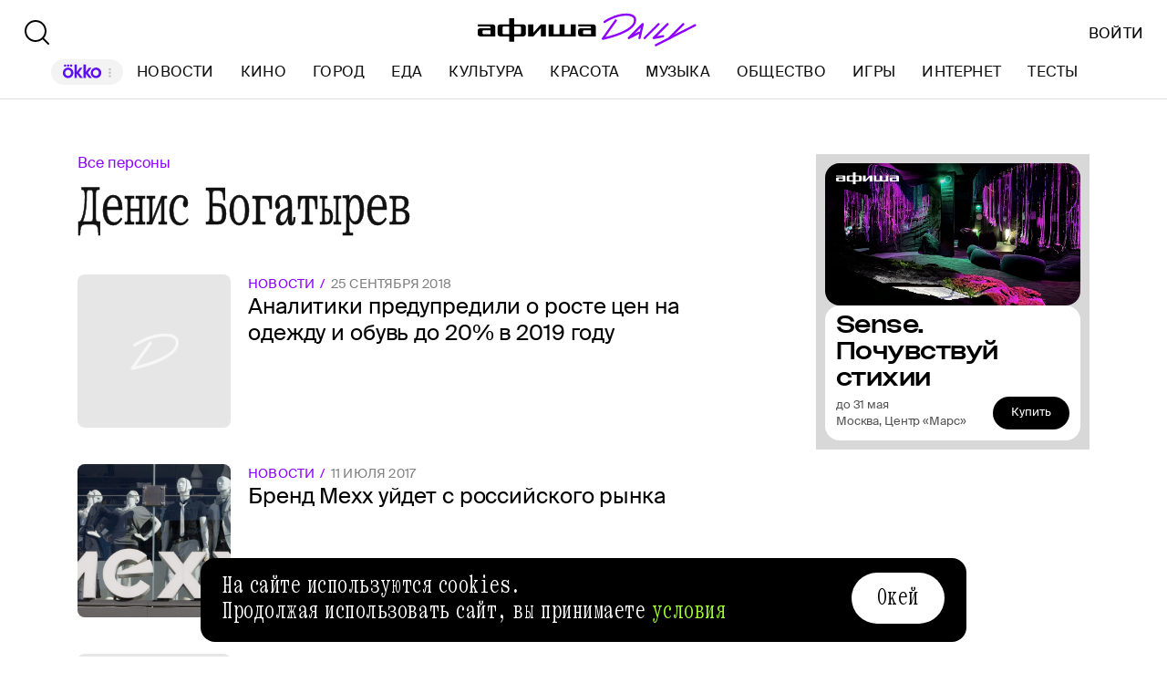

--- FILE ---
content_type: text/html; charset=utf-8
request_url: https://daily.afisha.ru/person/denis-bogatyrev/
body_size: 9252
content:
<!DOCTYPE html><html lang="ru"><head><meta charSet="utf-8"/><title>Денис Богатырев — свежие новости, последние интервью, статьи и фотографии | Афиша Daily</title><meta name="robots" content="index,follow"/><meta name="description" content="Денис Богатырев — свежие новости, последние интервью, статьи и фотографии. Узнавайте о последних событиях личной жизни, карьеры и биографии из материалов Афиши Daily."/><meta name="twitter:card" content="summary_large_image"/><meta name="twitter:site" content="@afisha"/><meta property="fb:app_id" content="159539094240"/><meta property="og:title" content="Денис Богатырев сегодня — последние новости и статьи"/><meta property="og:description" content="Денис Богатырев — свежие новости, последние интервью, статьи и фотографии. Узнавайте о последних событиях личной жизни, карьеры и биографии из материалов Афиши Daily."/><meta property="og:url" content="https://daily.afisha.ru/person/denis-bogatyrev/"/><meta property="og:type" content="article"/><meta property="og:image" content="https://daily.afisha.ru/next/static/share-img.png"/><meta property="og:image:secure_url" content="https://daily.afisha.ru/next/static/share-img.png"/><meta property="og:image:width" content="1200"/><meta property="og:image:height" content="628"/><meta property="og:locale" content="ru_RU"/><meta property="og:site_name" content="Афиша"/><link rel="canonical" href="https://daily.afisha.ru/person/denis-bogatyrev/"/><meta property="vk:image" content="https://daily.afisha.ru/next/static/share-img.png"/><meta name="keywords" content="Денис Богатырев, тег, новости, статьи, материалы"/><meta name="viewport" content="width=device-width, initial-scale=1.0, maximum-scale=1.0, user-scalable=0"/><meta name="format-detection" content="telephone=no"/><meta name="apple-mobile-web-app-status-bar-style" content="black"/><meta name="referrer" content="no-referrer-when-downgrade"/><meta name="msapplication-TileColor" content="#2b5797"/><meta name="msapplication-config" content="/next/favicon/browserconfig.xml"/><meta name="robots" content="max-image-preview:large"/><meta name="next-head-count" content="27"/><link rel="preload" href="/next/fonts/kommuna/Kommuna.woff2" as="font" type="font/woff2" crossorigin=""/><link rel="preload" href="/next/fonts/suisse/SuisseIntl-Regular.woff2" as="font" type="font/woff2" crossorigin=""/><link rel="preload" as="script" href="//ssp.rambler.ru/capirs_async.js"/><script>
                    window.__CAPIRS_API_RESOLVER = new Promise((resolve, reject) => {
                        let timeoutID;

                        const script = document.createElement("script");

                        script.src = "//ssp.rambler.ru/capirs_async.js";
                        script.async = true;
                        script.fetchPriority = "high";

                        script.onload = () => {
                            clearTimeout(timeoutID);

                            resolve(window.Adf);
                        };
                        script.onerror = (error) => {
                            clearTimeout(timeoutID);

                            reject({ reason: "NETWORK", error });
                        };

                        document.head.appendChild(script);

                        timeoutID = setTimeout(() => {
                            reject({ reason: "TIMEOUT", error: null });
                        }, 5000);
                    });
                </script><link rel="preload" as="script" href="https://id.sber.ru/sdk/web/sberid-sdk.production.js"/><script>
                    window.__SBERID_SDK_RESOLVER = new Promise((resolve, reject) => {
                        let timeoutID;

                        const script = document.createElement("script");

                        script.src = "https://id.sber.ru/sdk/web/sberid-sdk.production.js";
                        script.async = true;
                        script.fetchPriority = "high";

                        script.onload = () => {
                            clearTimeout(timeoutID);
                            resolve(window.SberidSDK);
                        };
                        script.onerror = (error) => {
                            clearTimeout(timeoutID);

                            reject({ reason: "NETWORK OR CERTIFICATE ACCEPT ERROR", error });
                        };

                        document.head.appendChild(script);

                        timeoutID = setTimeout(() => {
                            reject({ reason: "LOADING SBERIDSDK TIMEOUTED", error: null });
                        }, 5000);
                    });
                </script><link rel="preconnect" href="//*.rambler.ru"/><link rel="preconnect" href="//dsp-rambler.ru"/><link rel="preconnect" href="//*.adfox.ru"/><link rel="preconnect" href="//*.afisha.ru"/><link rel="preconnect" href="//*.mindbox.ru"/><link href="/next/favicon/ios_57.png" rel="apple-touch-icon" sizes="57x57" type="image/png"/><link href="/next/favicon/ios_72.png" rel="apple-touch-icon" sizes="72x72" type="image/png"/><link href="/next/favicon/ios_114.png" rel="apple-touch-icon" sizes="114x114" type="image/png"/><link href="/next/favicon/ios_120.png" rel="apple-touch-icon" sizes="120x120" type="image/png"/><link href="/next/favicon/ios_144.png" rel="apple-touch-icon" sizes="144x144" type="image/png"/><link href="/next/favicon/ios_152.png" rel="apple-touch-icon" sizes="152x152" type="image/png"/><link href="/next/favicon/apple-touch-icon.png" rel="apple-touch-icon" sizes="152x152"/><link href="/next/favicon/favicon-32x32.png" rel="icon" sizes="32x32" type="image/png"/><link href="/next/favicon/favicon-26x26.png" rel="icon" sizes="26x26" type="image/png"/><link href="/next/favicon/favicon-16x16.png" rel="icon" sizes="16x16" type="image/png"/><link href="/next/favicon/favicon.ico" rel="shortcut icon" type="image/vnd.microsoft.icon"/><link href="/next/favicon/site.webmanifest" rel="manifest"/><link href="/export/rss/google_newsstand/" rel="alternate" type="application/rss+xml" title="Афиша Daily - RSS"/><link href="/next/manifest.json" rel="manifest" type="application/rss+xml" title="Афиша Daily - RSS"/><link rel="preload" href="/_next/static/css/0bc0cde260d08b97.css" as="style"/><link rel="stylesheet" href="/_next/static/css/0bc0cde260d08b97.css" data-n-g=""/><link rel="preload" href="/_next/static/css/2daf77c38044da50.css" as="style"/><link rel="stylesheet" href="/_next/static/css/2daf77c38044da50.css" data-n-g=""/><link rel="preload" href="/_next/static/css/80cda37bb570b407.css" as="style"/><link rel="stylesheet" href="/_next/static/css/80cda37bb570b407.css" data-n-p=""/><link rel="preload" href="/_next/static/css/1c43a8c19712e7a1.css" as="style"/><link rel="stylesheet" href="/_next/static/css/1c43a8c19712e7a1.css" data-n-p=""/><link rel="preload" href="/_next/static/css/440dadce8cde8d7d.css" as="style"/><link rel="stylesheet" href="/_next/static/css/440dadce8cde8d7d.css" data-n-p=""/><noscript data-n-css=""></noscript><script defer="" nomodule="" src="/_next/static/chunks/polyfills-42372ed130431b0a.js"></script><script src="/_next/static/chunks/webpack-1fd30ab24c131797.js" defer=""></script><script src="/_next/static/chunks/vendor-e1a9950fab95f6aa.js" defer=""></script><script src="/_next/static/chunks/main-bce3672f67641492.js" defer=""></script><script src="/_next/static/chunks/pages/_app-0f81af4e6375cfed.js" defer=""></script><script src="/_next/static/chunks/commons-src_utils_domain_ts-e6a53c6778d50fdf.js" defer=""></script><script src="/_next/static/chunks/commons-src_common_ads_hooks_useTopBanner_ts-src_common_ads_index_ts-src_common_components_Bu-323f00-4014c61919027915.js" defer=""></script><script src="/_next/static/chunks/commons-src_common_utils_clientOnly_tsx-src_desktop_ads_banners_BillboardBanner_BillboardBann-8b4589-8e27e713ba8c508d.js" defer=""></script><script src="/_next/static/chunks/pages/desktop/person/%5Bperson%5D-381bff71cc3cbd87.js" defer=""></script><script src="/_next/static/-OocHaaNqCwIwM95Ahrjf/_buildManifest.js" defer=""></script><script src="/_next/static/-OocHaaNqCwIwM95Ahrjf/_ssgManifest.js" defer=""></script></head><body><noscript><div><img src="https://mc.yandex.ru/watch/32817662" style="position:absolute;left:-9999px" alt=""/></div></noscript><noscript><div><img src="https://mc.yandex.ru/watch/27508533" style="position:absolute;left:-9999px" alt=""/></div></noscript><div id="__next"><div class="Layout_Layout__H_s75"><div class="BillboardBanner_Container__K_0WL"></div><header class="Header_Header__9PzTQ Header_Expand__Ih2YD"><div class="Header_Top__vl9ub"><a href="/" class="Header_Logo__iY6Nc"><svg version="1.1" xmlns="http://www.w3.org/2000/svg" xmlns:xlink="http://www.w3.org/1999/xlink" viewBox="0 0 262 42" class="Logo_XL__FrZQ1"><use xlink:href="#logo-m"></use></svg></a></div><div class="Header_Bottom__sztLO Header_Border__KwANb"><div class="Header_Actions__PJIxS Header_Expand__Ih2YD"><div class="SearchButton_SearchButton__KBa6l"><button class="Button_Button__I4TId"><svg version="1.1" xmlns="http://www.w3.org/2000/svg" xmlns:xlink="http://www.w3.org/1999/xlink" viewBox="0 0 32 32" width="32" height="32"><use xlink:href="#search-32"></use></svg></button></div></div><div class="Header_Menu__jmvhi"><nav class="Header_Nav__I8AQG undefined" itemscope="" itemType="https://schema.org/SiteNavigationElement"><a data-index="0" href="https://www.afisha.ru/movie/?utm_source=daily_header&amp;utm_medium=okko&amp;utm_campaign=okko" target="_blank" rel="noopener noreferrer"></a><a href="/news/" data-index="1" class="HeaderMenuLink_Link__D16Ow" itemProp="url">Новости</a><a href="/cinema/" data-index="2" class="HeaderMenuLink_Link__D16Ow" itemProp="url">Кино</a><a href="/cities/" data-index="3" class="HeaderMenuLink_Link__D16Ow" itemProp="url">Город</a><a href="/eating/" data-index="4" class="HeaderMenuLink_Link__D16Ow" itemProp="url">Еда</a><a href="/culture/" data-index="5" class="HeaderMenuLink_Link__D16Ow" itemProp="url">Культура</a><a href="/beauty/" data-index="6" class="HeaderMenuLink_Link__D16Ow" itemProp="url">Красота</a><a href="/music/" data-index="7" class="HeaderMenuLink_Link__D16Ow" itemProp="url">Музыка</a><a href="/relationship/" data-index="8" class="HeaderMenuLink_Link__D16Ow" itemProp="url">Общество</a><a href="/games/" data-index="9" class="HeaderMenuLink_Link__D16Ow" itemProp="url">Игры</a><a href="/infoporn/" data-index="10" class="HeaderMenuLink_Link__D16Ow" itemProp="url">Интернет</a><a href="/tests/" data-index="11" class="HeaderMenuLink_Link__D16Ow" itemProp="url">Тесты</a><a href="https://www.afisha.ru/?utm_source=daily&amp;utm_medium=referral&amp;utm_campaign=headline" target="_blank" rel="noopener noreferrer" itemProp="url" data-index="12" class="HeaderMenuExternalLink_Link__BtOEd"><div><div itemProp="name">AFISHA.RU</div></div></a></nav></div><div class="Header_Actions__PJIxS Header_Expand__Ih2YD"></div></div></header><div class="Layout_Content__OC4tX"><div class="ContentWithRightSidebar_Container__FwnVV MaterialsByTagPage_Content__DzxMv"><div class="ContentContainer_Container__cfvd8 ContentContainer_WithSpaceRight__fcx0x"><a class="MaterialsByTagPage_Tags__Bbemh" href="/person/">Все персоны</a><div class="MaterialsByTagPage_TagName__65f_3">Денис Богатырев</div><div itemscope="" itemType="https://schema.org/ItemList" class="MaterialList_Container__b_iy0"><div><div class="infinite-scroll-component__outerdiv"><div class="infinite-scroll-component MaterialList_Content__HAJyc undefined" style="height:auto;overflow:hidden;-webkit-overflow-scrolling:touch"><div itemscope="" itemProp="itemListElement" itemType="https://schema.org/ItemList"><meta itemProp="position" content="1"/><div data-block-type="DictionaryRowCard" itemscope="" itemProp="itemListElement" itemType="https://schema.org/ItemList"><meta itemProp="position" content="1"/><link itemProp="url" href="/news/20241-analitiki-predupredili-o-roste-cen-na-odezhdu-i-obuv-do-20-v-2019-godu/"/><a href="/news/20241-analitiki-predupredili-o-roste-cen-na-odezhdu-i-obuv-do-20-v-2019-godu/" class="RowCard_Container__BwANN"><div class="RowCard_ImageWrapper__maJ9g"><div class="AspectRatio_Container__Rwv_E" style="--aspect-ratio:1"><div><picture class="ImgLogoFallback_Fallback__r9CNi ImgLogoFallback_Flexible__iMMGf ImgLogoFallback_Grey__yDWYq RowCard_Image__lYVXD"><svg version="1.1" xmlns="http://www.w3.org/2000/svg" xmlns:xlink="http://www.w3.org/1999/xlink" viewBox="0 0 56 43" width="55" height="41"><use xlink:href="#letter-logo"></use></svg></picture></div></div></div><div class="RowCard_Content__SBqKc"><div class="RowCard_Info__RZTv6"><div><span class="RowCard_ThemeName__uTji_">Новости</span><span class="RowCard_DateLabel___QZN8">25 сентября 2018</span></div></div><h6 class="RowCard_Title__ICo4O">Аналитики предупредили о росте цен на одежду и обувь до 20% в 2019 году</h6></div></a></div></div><div itemscope="" itemProp="itemListElement" itemType="https://schema.org/ItemList"><meta itemProp="position" content="2"/><div data-block-type="DictionaryRowCard" itemscope="" itemProp="itemListElement" itemType="https://schema.org/ItemList"><meta itemProp="position" content="2"/><link itemProp="url" href="/news/9719-brend-mexx-uydet-s-rossiyskogo-rynka/"/><a href="/news/9719-brend-mexx-uydet-s-rossiyskogo-rynka/" class="RowCard_Container__BwANN"><div class="RowCard_ImageWrapper__maJ9g"><div class="AspectRatio_Container__Rwv_E" style="--aspect-ratio:1"><div><picture style="--preview-image-url:url(https://img06.rl0.ru/afisha/e20x20i/daily.afisha.ru/uploads/images/3/62/362898e056914aebb9b3ee8ebeb20689.jpg)" class="Img_Container__vP_MO Img_Flexible__8U_ip Img_WithPreview__SDc6g RowCard_Image__lYVXD"><img style="object-fit:cover" loading="lazy" decoding="sync" src="https://img06.rl0.ru/afisha/e504x504i/daily.afisha.ru/uploads/images/3/62/362898e056914aebb9b3ee8ebeb20689.jpg" class="Img_Image__wcdVS"/></picture></div></div></div><div class="RowCard_Content__SBqKc"><div class="RowCard_Info__RZTv6"><div><span class="RowCard_ThemeName__uTji_">Новости</span><span class="RowCard_DateLabel___QZN8">11 июля 2017</span></div></div><h6 class="RowCard_Title__ICo4O">Бренд Mexx уйдет с российского рынка</h6></div></a></div></div><div itemscope="" itemProp="itemListElement" itemType="https://schema.org/ItemList"><meta itemProp="position" content="3"/><div data-block-type="DictionaryRowCard" itemscope="" itemProp="itemListElement" itemType="https://schema.org/ItemList"><meta itemProp="position" content="3"/><link itemProp="url" href="/archive/news/gorod-obankrotivshiysya-mexx-v-rossii-rabotu-prodolzhit/"/><a href="/archive/news/gorod-obankrotivshiysya-mexx-v-rossii-rabotu-prodolzhit/" class="RowCard_Container__BwANN"><div class="RowCard_ImageWrapper__maJ9g"><div class="AspectRatio_Container__Rwv_E" style="--aspect-ratio:1"><div><picture class="ImgLogoFallback_Fallback__r9CNi ImgLogoFallback_Flexible__iMMGf ImgLogoFallback_Grey__yDWYq RowCard_Image__lYVXD"><svg version="1.1" xmlns="http://www.w3.org/2000/svg" xmlns:xlink="http://www.w3.org/1999/xlink" viewBox="0 0 56 43" width="55" height="41"><use xlink:href="#letter-logo"></use></svg></picture></div></div></div><div class="RowCard_Content__SBqKc"><div class="RowCard_Info__RZTv6"><div><span class="RowCard_ThemeName__uTji_">Новости</span><span class="RowCard_DateLabel___QZN8">9 декабря 2014</span></div></div><h6 class="RowCard_Title__ICo4O">Mexx продолжит работу в России</h6></div></a></div></div></div></div></div></div></div><div class="RightSidebar_Container__k5pRC"><div class="RightSidebar_Content__enEaP"></div></div></div><div class="AdContainer_Container__t__5d ContextBanner_Container__HobEG" id="context-banner" data-block-type="AdContainer" data-block-hidden="false"><div class="AdContainer_Wrapper__6xpC6"><div class="AdContainer_Placeholder__1d1UT"><div class="ContextBanner_ContainerPlaceHolder__61cs5"><div class="ContextBanner_Text__lD0M3">Реклама</div></div></div><div class="AdContainer_Ad__6TsSC ContextBanner_Banner__udO9V"></div></div></div></div><div><div class="RunningLine_Container__cVTOG"><div class="RunningLine_LineWrapper__VXPdg" style="--duration:0s"><div class="RunningLine_RunningLine__jqxfr"><div class="RunningLineItems_MenuItemContainer__SU66p"><a href="https://www.afisha.ru/?utm_source=daily&amp;utm_medium=referral&amp;utm_campaign=footer" class="RunningLineItems_MenuItem__PDa_2 MenuItem_Container__A9yns" target="_blank" rel="noopener noreferrer" itemProp="url"><span itemProp="name">Afisha.ru </span></a><svg version="1.1" xmlns="http://www.w3.org/2000/svg" xmlns:xlink="http://www.w3.org/1999/xlink" viewBox="0 0 13 29" width="24" height="24"><use xlink:href="#star"></use></svg></div><div class="RunningLineItems_MenuItemContainer__SU66p"><a href="https://www.afisha.ru/msk/excursions/?utm_source=daily&amp;utm_medium=referral&amp;utm_campaign=footer" class="RunningLineItems_MenuItem__PDa_2 MenuItem_Container__A9yns" target="_blank" rel="noopener noreferrer" itemProp="url"><span itemProp="name">Путеводители «Афиши» </span></a><svg version="1.1" xmlns="http://www.w3.org/2000/svg" xmlns:xlink="http://www.w3.org/1999/xlink" viewBox="0 0 13 29" width="24" height="24"><use xlink:href="#star"></use></svg></div><div class="RunningLineItems_MenuItemContainer__SU66p"><a href="https://eda.ru/?utm_source=daily&amp;utm_medium=referral&amp;utm_campaign=footer" class="RunningLineItems_MenuItem__PDa_2 MenuItem_Container__A9yns" target="_blank" rel="noopener noreferrer" itemProp="url"><span itemProp="name">Eda.ru </span></a><svg version="1.1" xmlns="http://www.w3.org/2000/svg" xmlns:xlink="http://www.w3.org/1999/xlink" viewBox="0 0 13 29" width="24" height="24"><use xlink:href="#star"></use></svg></div><div class="RunningLineItems_MenuItemContainer__SU66p"><a href="https://www.afisha.ru/msk/restaurants/?utm_source=daily&amp;utm_medium=referral&amp;utm_campaign=footer" class="RunningLineItems_MenuItem__PDa_2 MenuItem_Container__A9yns" target="_blank" rel="noopener noreferrer" itemProp="url"><span itemProp="name">Афиша-Рестораны </span></a><svg version="1.1" xmlns="http://www.w3.org/2000/svg" xmlns:xlink="http://www.w3.org/1999/xlink" viewBox="0 0 13 29" width="24" height="24"><use xlink:href="#star"></use></svg></div></div></div><div class="RunningLine_LineWrapper__VXPdg" style="--duration:0s"><div class="RunningLineItems_MenuItemContainer__SU66p"><a href="https://www.afisha.ru/?utm_source=daily&amp;utm_medium=referral&amp;utm_campaign=footer" class="RunningLineItems_MenuItem__PDa_2 MenuItem_Container__A9yns" target="_blank" rel="noopener noreferrer" itemProp="url"><span itemProp="name">Afisha.ru </span></a><svg version="1.1" xmlns="http://www.w3.org/2000/svg" xmlns:xlink="http://www.w3.org/1999/xlink" viewBox="0 0 13 29" width="24" height="24"><use xlink:href="#star"></use></svg></div><div class="RunningLineItems_MenuItemContainer__SU66p"><a href="https://www.afisha.ru/msk/excursions/?utm_source=daily&amp;utm_medium=referral&amp;utm_campaign=footer" class="RunningLineItems_MenuItem__PDa_2 MenuItem_Container__A9yns" target="_blank" rel="noopener noreferrer" itemProp="url"><span itemProp="name">Путеводители «Афиши» </span></a><svg version="1.1" xmlns="http://www.w3.org/2000/svg" xmlns:xlink="http://www.w3.org/1999/xlink" viewBox="0 0 13 29" width="24" height="24"><use xlink:href="#star"></use></svg></div><div class="RunningLineItems_MenuItemContainer__SU66p"><a href="https://eda.ru/?utm_source=daily&amp;utm_medium=referral&amp;utm_campaign=footer" class="RunningLineItems_MenuItem__PDa_2 MenuItem_Container__A9yns" target="_blank" rel="noopener noreferrer" itemProp="url"><span itemProp="name">Eda.ru </span></a><svg version="1.1" xmlns="http://www.w3.org/2000/svg" xmlns:xlink="http://www.w3.org/1999/xlink" viewBox="0 0 13 29" width="24" height="24"><use xlink:href="#star"></use></svg></div><div class="RunningLineItems_MenuItemContainer__SU66p"><a href="https://www.afisha.ru/msk/restaurants/?utm_source=daily&amp;utm_medium=referral&amp;utm_campaign=footer" class="RunningLineItems_MenuItem__PDa_2 MenuItem_Container__A9yns" target="_blank" rel="noopener noreferrer" itemProp="url"><span itemProp="name">Афиша-Рестораны </span></a><svg version="1.1" xmlns="http://www.w3.org/2000/svg" xmlns:xlink="http://www.w3.org/1999/xlink" viewBox="0 0 13 29" width="24" height="24"><use xlink:href="#star"></use></svg></div></div></div></div><div><div class="Footer_Container__nBxtS"><div class="Footer_ContentContainer__IJRQb"><div class="Footer_Content__0LXte"><div class="Footer_Block__kGc62"><div class="Footer_MenuList__yUm2a"><div><a href="/about/" class="Footer_MenuItem__emCfI MenuItem_Container__A9yns" itemProp="url"><span itemProp="name">Редакция </span></a><a href="/legal/terms-of-use/" class="Footer_MenuItem__emCfI MenuItem_Container__A9yns" itemProp="url"><span itemProp="name">Условия использования </span></a><a href="/legal/privacy-policy/" class="Footer_MenuItem__emCfI MenuItem_Container__A9yns" itemProp="url"><span itemProp="name">Политика конфиденциальности </span></a><a href="/advertisement/" class="Footer_MenuItem__emCfI MenuItem_Container__A9yns" itemProp="url"><span itemProp="name">Рекламодателям </span></a><a href="/legal/" class="Footer_MenuItem__emCfI MenuItem_Container__A9yns" itemProp="url"><span itemProp="name">Правовая информация </span></a><a href="/legal/redakcionnaya_politika/" class="Footer_MenuItem__emCfI MenuItem_Container__A9yns" itemProp="url"><span itemProp="name">Редакционная политика </span></a></div><div><a href="/poleznye-stati/" class="Footer_MenuItem__emCfI MenuItem_Container__A9yns" itemProp="url"><span itemProp="name">Полезные статьи </span></a><a href="/specials/" class="Footer_MenuItem__emCfI MenuItem_Container__A9yns" itemProp="url"><span itemProp="name">Спецпроекты </span></a><a href="/series/" class="Footer_MenuItem__emCfI MenuItem_Container__A9yns" itemProp="url"><span itemProp="name">Рубрики </span></a><a href="/authors/" class="Footer_MenuItem__emCfI MenuItem_Container__A9yns" itemProp="url"><span itemProp="name">Авторы </span></a><a href="/tags/" class="Footer_MenuItem__emCfI MenuItem_Container__A9yns MenuItem_Active__NdZTu" itemProp="url"><span itemProp="name">Теги </span></a><a href="/archive/" class="Footer_MenuItem__emCfI MenuItem_Container__A9yns" itemProp="url"><span itemProp="name">Архив </span></a></div></div></div><div class="Footer_App__W_fnP"><div class="Footer_Block__kGc62"><div class="Footer_AfishaApp__RISdr"><div class="Footer_Title__OAtxv">Приложение Афиши</div>самый удобный способ выбрать, как провести свободное время</div><div class="Download_Container__hYOAc Footer_Download__236P5"><a target="_blank" rel="noopener noreferrer" href="https://redirect.appmetrica.yandex.com/serve/965411622094900789" class="Download_Download__bsiPT"><svg version="1.1" xmlns="http://www.w3.org/2000/svg" xmlns:xlink="http://www.w3.org/1999/xlink" viewBox="0 0 120 40" class="Download_Icon__5l0cL" width="24" height="24"><use xlink:href="#download-ru-store"></use></svg></a><a target="_blank" rel="noopener noreferrer" href="https://redirect.appmetrica.yandex.com/serve/893354029298563191" class="Download_Download__bsiPT"><svg version="1.1" xmlns="http://www.w3.org/2000/svg" xmlns:xlink="http://www.w3.org/1999/xlink" viewBox="0 0 120 40" class="Download_Icon__5l0cL" width="24" height="24"><use xlink:href="#download-apk"></use></svg></a></div><div class="Footer_Copyright__S6s4Y">© ООО «СИМ», 1999–2026, 18+</div></div><div class="Footer_QR__OQV1P"><svg version="1.1" xmlns="http://www.w3.org/2000/svg" xmlns:xlink="http://www.w3.org/1999/xlink" viewBox="0 0 187 187" width="148" height="148"><use xlink:href="#qr"></use></svg></div></div><div class="Footer_Social__WSgEd"><svg version="1.1" xmlns="http://www.w3.org/2000/svg" xmlns:xlink="http://www.w3.org/1999/xlink" viewBox="0 -1 34 34" class="Footer_TelegramIcon__uSxY7" width="30" height="30"><use xlink:href="#telegram-sn"></use></svg><div class="Footer_Telegram__Zu1Bi">Подпишитесь на нас в телеграм: <br/><a href="https://t.me/afishadaily" target="_blank" rel="noopener noreferrer">Афиша Daily</a> </div></div><div class="Footer_Mistake__MrV5z">Нашли ошибку? <br/> Выделите её и нажмите ctrl + enter</div><div class="Footer_MailingRules__VddGA">На информационном ресурсе применяются рекомендательные <br/> технологии в соответствии с<!-- --> <a href="/legal/recommends-rules/" class="Footer_RulesLink__iWGp3">Правилами</a></div></div></div></div></div></div><div style="display:none"><a href="/person/denis-bogatyrev/page2/"></a></div></div><script id="__NEXT_DATA__" type="application/json">{"props":{"pageProps":{"data":{"tagSlug":"denis-bogatyrev","tagName":"Денис Богатырев","tagType":"person","itemsPerPage":12,"pageNumber":1,"pageType":"MaterialListPage"},"apolloCache":{"News:20241":{"__typename":"News","id":20241,"title":"Аналитики предупредили о росте цен на одежду и обувь до 20% в 2019 году","slug":"analitiki-predupredili-o-roste-cen-na-odezhdu-i-obuv-do-20-v-2019-godu","publishedSince":"2018-09-25T07:57:00.000Z","label":"EMPTY","orderDate":null,"customData":{"__typename":"NewsCustomData","advertiser":null,"ordTokenAnnounce":null},"contentTypeId":10,"photoModifications":[]},"PhotoModification:107239":{"__typename":"PhotoModification","id":107239,"photoPath":"images/3/62/362898e056914aebb9b3ee8ebeb20689.jpg","order":0,"placeNew":"image_social","crop":{"__typename":"Crop","offset":{"__typename":"CropOffset","x":null,"y":null},"size":{"__typename":"CropSize","width":null,"height":null}},"sign":null},"News:9719":{"__typename":"News","id":9719,"title":"Бренд Mexx уйдет с российского рынка","slug":"brend-mexx-uydet-s-rossiyskogo-rynka","publishedSince":"2017-07-11T16:31:00.000Z","label":"EMPTY","orderDate":null,"customData":{"__typename":"NewsCustomData","advertiser":null,"ordTokenAnnounce":null},"contentTypeId":10,"photoModifications":[{"__ref":"PhotoModification:107239"}]},"PhotoModification:135301":{"__typename":"PhotoModification","id":135301,"photoPath":"images/6/e9/6e985adf3fc5471eab8026191d12ce1a.png","order":0,"placeNew":"image","crop":{"__typename":"Crop","offset":{"__typename":"CropOffset","x":null,"y":null},"size":{"__typename":"CropSize","width":null,"height":null}},"sign":null},"NewsArchive:3993":{"__typename":"NewsArchive","id":3993,"title":"Mexx продолжит работу в России","publishedSince":"2014-12-09T08:44:00.000Z","slug":"obankrotivshiysya-mexx-v-rossii-rabotu-prodolzhit","project":"gorod","contentTypeId":34,"photoModifications":[{"__ref":"PhotoModification:135301"}]},"Rubric:118":{"__typename":"Rubric","id":118,"name":"Полезные статьи","slug":"poleznye-stati","order":23,"archived":false,"hidden":true},"Rubric:117":{"__typename":"Rubric","id":117,"name":"Документация","slug":"documentation","order":21,"archived":false,"hidden":true},"Rubric:116":{"__typename":"Rubric","id":116,"name":"Культура","slug":"culture","order":4,"archived":false,"hidden":false},"Rubric:115":{"__typename":"Rubric","id":115,"name":"Тесты","slug":"tests","order":10,"archived":false,"hidden":false},"Rubric:114":{"__typename":"Rubric","id":114,"name":"Пресс-релизы","slug":"press-releases","order":12,"archived":false,"hidden":true},"Rubric:44":{"__typename":"Rubric","id":44,"name":"Игры","slug":"games","order":8,"archived":false,"hidden":false},"Rubric:10":{"__typename":"Rubric","id":10,"name":"Спецпроекты","slug":"specials","order":11,"archived":false,"hidden":true},"Rubric:9":{"__typename":"Rubric","id":9,"name":"Интернет","slug":"infoporn","order":9,"archived":false,"hidden":false},"Rubric:8":{"__typename":"Rubric","id":8,"name":"Общество","slug":"relationship","order":7,"archived":false,"hidden":false},"Rubric:7":{"__typename":"Rubric","id":7,"name":"Музыка","slug":"music","order":6,"archived":false,"hidden":false},"Rubric:6":{"__typename":"Rubric","id":6,"name":"Красота","slug":"beauty","order":5,"archived":false,"hidden":false},"Rubric:3":{"__typename":"Rubric","id":3,"name":"Кино","slug":"cinema","order":1,"archived":false,"hidden":false},"Rubric:2":{"__typename":"Rubric","id":2,"name":"Еда","slug":"eating","order":3,"archived":false,"hidden":false},"Rubric:1":{"__typename":"Rubric","id":1,"name":"Город","slug":"cities","order":2,"archived":false,"hidden":false},"ROOT_QUERY":{"__typename":"Query","tag({\"filter\":{\"slug\":\"denis-bogatyrev\"}})":{"__typename":"Tag","type":"person","name":"Денис Богатырев","entities":{"__typename":"AbstractDailyAggregatePaginationResponse","hasMore":false,"items":[{"__ref":"News:20241"},{"__ref":"News:9719"},{"__ref":"NewsArchive:3993"}]}},"rubrics({\"filter\":{\"isArchived\":false},\"pagination\":{\"take\":20}})":{"__typename":"RubricPaginationResponse","items":[{"__ref":"Rubric:118"},{"__ref":"Rubric:117"},{"__ref":"Rubric:116"},{"__ref":"Rubric:115"},{"__ref":"Rubric:114"},{"__ref":"Rubric:44"},{"__ref":"Rubric:10"},{"__ref":"Rubric:9"},{"__ref":"Rubric:8"},{"__ref":"Rubric:7"},{"__ref":"Rubric:6"},{"__ref":"Rubric:3"},{"__ref":"Rubric:2"},{"__ref":"Rubric:1"}]},"menu":{"__typename":"Menu","socialBlock":[{"__typename":"MenuItem","name":"Telegram Daily","order":1,"href":"https://t.me/afishadaily","type":"TELEGRAM"},{"__typename":"MenuItem","name":"Telegram News","order":2,"href":"https://t.me/afishadailynews","type":"TELEGRAM"},{"__typename":"MenuItem","name":"ВКонтакте","order":3,"href":"https://vk.com/afisha","type":"VK"},{"__typename":"MenuItem","name":"Яндекс Дзен","order":4,"href":"https://zen.yandex.ru/daily.afisha.ru/","type":"DZEN"},{"__typename":"MenuItem","name":"Twitter","order":5,"href":"https://twitter.com/afisha","type":"TWITTER"},{"__typename":"MenuItem","name":"Youtube","order":6,"href":"https://www.youtube.com/channel/UCGIgiW870KvpZOwB8R7wuFA","type":"YOUTUBE"},{"__typename":"MenuItem","name":"email-рассылка","order":7,"href":null,"type":"EMAIL"}],"additionalBlock":[{"__typename":"MenuItem","name":"Редакция","order":0,"href":"/about/"},{"__typename":"MenuItem","name":"Условия использования","order":1,"href":"/legal/terms-of-use/"},{"__typename":"MenuItem","name":"Политика конфиденциальности","order":2,"href":"/legal/privacy-policy/"},{"__typename":"MenuItem","name":"Рекламодателям","order":3,"href":"/advertisement/"},{"__typename":"MenuItem","name":"Правовая информация","order":4,"href":"/legal/"},{"__typename":"MenuItem","name":"Редакционная политика","order":5,"href":"/legal/redakcionnaya_politika/"},{"__typename":"MenuItem","name":"Полезные статьи","order":6,"href":"/poleznye-stati/"},{"__typename":"MenuItem","name":"Спецпроекты","order":7,"href":"/specials/"},{"__typename":"MenuItem","name":"Рубрики","order":8,"href":"/series/"},{"__typename":"MenuItem","name":"Авторы","order":9,"href":"/authors/"},{"__typename":"MenuItem","name":"Теги","order":10,"href":"/tags/"},{"__typename":"MenuItem","name":"Архив","order":11,"href":"/archive/"}]},"siteConfiguration":{"__typename":"SiteConfiguration","specialsSwitch":{"__typename":"SpecialsSwitch","dobrofont":false,"socialRotationsBottom":[{"__typename":"SocialRotationsBottom","text":"Главные новости и события — в\u0026nbsp;нашем \u003ca href=\"https://t.me/afishadaily\"\u003eтелеграм-канале\u003c/a\u003e","icon":{"__typename":"Icon","name":"tg"}}],"verstkaCss":"verstka.io/css/2/2d/22da044312ec65382cec943b254c47a1.css"}}}},"configuration":{"__typename":"SiteConfiguration","specialsSwitch":{"__typename":"SpecialsSwitch","dobrofont":false,"socialRotationsBottom":[{"__typename":"SocialRotationsBottom","text":"Главные новости и события — в\u0026nbsp;нашем \u003ca href=\"https://t.me/afishadaily\"\u003eтелеграм-канале\u003c/a\u003e","icon":{"__typename":"Icon","name":"tg"}}],"verstkaCss":"verstka.io/css/2/2d/22da044312ec65382cec943b254c47a1.css"}},"cookies":{},"ssrProps":{"isAuthEnabled":true}}},"page":"/desktop/person/[person]","query":{"person":"denis-bogatyrev"},"buildId":"-OocHaaNqCwIwM95Ahrjf","runtimeConfig":{"BASE_DOMAIN":"https://daily.afisha.ru","AMP_DOMAIN":"https://daily.afisha.ru","LAYOUT":"desktop","NEXT_PUBLIC_API_ENDPOINT":"https://daily.afisha.ru/public/api/graphql/","NEXT_PRIVATE_API_ENDPOINT":"https://daily.afisha.ru/public/api/graphql/","NEXT_PUBLIC_RESIZER_NODES":"img.rl0.ru, img01.rl0.ru, img02.rl0.ru, img03.rl0.ru, img04.rl0.ru, img05.rl0.ru, img06.rl0.ru, img07.rl0.ru, img08.rl0.ru, img09.rl0.ru","NEXT_PUBLIC_RESIZER_RESOURCE":"afisha","NEXT_PUBLIC_MEDIA_ROOT":"daily.afisha.ru","NEXT_PUBLIC_EXCEPTIONLESS_URL":"https://daily.afisha.ru/exceptionless","NEXT_PUBLIC_EXCEPTIONLESS_KEY_CLIENT":"kmdCpeTMkDqwTayVdeVNjKac3szzAVKQ3icFwIde","NEXT_USE_PERSISTED_QUERY":"true","NEXT_PUBLIC_TICKET_MANAGER_KEY":"1b2cd177-a81a-4181-a4d4-365950d8f7da","WIDGET_BLOCK_ID_MOBILE":"5d97dbccb5e64c1683bab2e695360db9","WIDGET_BLOCK_ID_DESKTOP":"737e2093e78a4495b68e14a96bf625f9","RECOMMENDATION_BLOCK_ID":"b7a37d87bc0a4610bfebac25185dfab0","RECOMMENDATION_COMPACT_BLOCK_ID":"461f43dc75db41d39ca8f440c894dfc2","RCM_ID_RECOMMENDATION":"RCM-9780","PARTNERS_NEWS_BLOCKID":"fbec284f85e34b2b98a24670c0434ccf","USER_UUID_COOKIE_NAME":"afduid","RECOMMENDATION_BLOCK_ID_READ_ALSO":"461eef0c9f3e454c90d7240ea0d5aadb","RECOMMENDATION_BLOCK_ID_PARTNERS_NEWS":"2a2ebd3c95ab44e386a1ab060c227fab","RECOMMENDATION_BLOCK_ID_PARTNERS_NEWS_COMPACT":"2a2ebd3c95ab44e386a1ab060c227fab","AFISHA_GRAPHQL_ENDPOINT":"https://graph.afisha.ru/graphql","USE_AUTH_PROD_SETTINGS":"true","USE_AUTH_PROD_ON_AFISHA_STAGE":"false","RECOMMENDATION_BLOCK_ID_AFISHA_INTERESTING_IN_CITY":"737e2093e78a4495b68e14a96bf625f9"},"isFallback":false,"isExperimentalCompile":false,"gip":true,"locale":"ru","locales":["ru"],"defaultLocale":"ru","scriptLoader":[]}</script></body></html>

--- FILE ---
content_type: application/javascript; charset=utf-8
request_url: https://ssp01.rambler.ru/context.jsp?pad_id=456949320&block_id=456949516&screenw=1280&screenh=720&winw=1280&winh=720&rq=0&rq_type=0&rq_sess=6826FFE80B3E40EC58B44DE1BC6E0CF9&fpruid=pA8AAENKs1fQy97mAWbD7AA%3D&adtech_uid=89f212aa-cbad-4c32-9c84-67aebf3c0763&adtech_uid_scope=afisha.ru&jparams=%7B%22puid6%22%3A%22AFISHA_DAILY_TAG%22%2C%22puid18%22%3A%22AFISHA_DAILY_TAG_MAIN%22%2C%22p1%22%3A%22bxlob%22%2C%22p2%22%3A%22y%22%2C%22pct%22%3A%22c%22%2C%22puid42%22%3A%2210%22%2C%22pli%22%3A%22a%22%2C%22plp%22%3A%22a%22%2C%22pop%22%3A%22a%22%7D&top=0&left=0&secure=1&vcapirs=38_56_80&fpParams=%7B%22f%22%3A%7B%22p%22%3A2231318396%2C%22c%22%3Anull%2C%22i%22%3A283944215%2C%22v%22%3A%22Google%20Inc.%22%2C%22r%22%3A%22Google%20SwiftShader%22%2C%22w%22%3A3368131880%7D%2C%22s%22%3A%7B%22w%22%3A1280%2C%22h%22%3A720%2C%22a%22%3A1280%2C%22b%22%3A720%2C%22p%22%3A1%2C%22c%22%3A24%7D%2C%22o%22%3A%7B%22t%22%3A0%2C%22u%22%3A%22en-US%40posix%22%7D%7D&callback=Begun_Autocontext_saveFeed1&url=https%3A%2F%2Fdaily.afisha.ru%2Fperson%2Fdenis-bogatyrev%2F
body_size: 2968
content:
Begun_Autocontext_saveFeed1({"banners":{"autocontext":[],"graph":[],"hypercontext":[]},"blocks":[{"id":456949516,"options":{"banned_referers":"","json":{"adfox":{"p1":"bxlob","p2":"y","pct":"c"},"p1":"bxlob","p2":"y","pct":"c","pli":"a","plp":"a","pop":"a","puid18":"AFISHA_DAILY_TAG_MAIN","puid42":"10","puid6":"AFISHA_DAILY_TAG"},"view_type":"Graph728x120_fix,Graph970x250_fix,Fake,Graph970x120,Version_Desktop,Place_ATF","visual":{},"wl":"rambler"}}],"cookies":{"uuid":"0000106b-4485-9bfc-6427-e6ba6308423e"},"debug":{},"links":[{"type":"img","url":"DPHk8A89aOBICvqlL3z69hdpavGbcNU8-rilisMDa6NoLqSlgHTrsHWJcm-YkwfMV7uQeUMIIL2vZUF2FFtn6tMq1V2MqXVC7hJz7VWd5HFD399FYQ*VWALm7ZfL8ltR0*5LIOc-INkGzKpzknqhbNq3Mi8W4YTaFMttooV-k2UctX6QuvcPvQhE1Ed4dZeWp9ZNDpTgpovK7SdzQFpddBOvY02avIOgmmo0gz3oWeoCAAAAuty8CgAAAAA"},{"type":"img","url":"gJHMGyLiJwENsJgd8Mm0olKI*zu0WIASlnJahacNwjGFV-vZWimKJbNb8F7*joyGbnpJE7fX28TSlcuQDo3dy-zc8169at*KTY*whhhCeTuvm5Pi-J29cGCN76ez3apPDtelaQa*u0xph41x7G12FWovTaZ5u4NAgiyYXQUECRUCAAAAuty8CgAAAAA"},{"type":"img","url":"[base64]*TWR0FrVYOmwAIAAAC63LwKAAAAAA"},{"type":"img","url":"mWrvt3GBK9snzq2w9bTCRVkP9UT3I7JbUQ4qoa7en3RiT4YNwvAbEDAE1ZnBzlIJ7hf1zTyXbEOSA0TGRJ5SRoDBl4pHy1-*SprSYMDH08TnP1VonFJMS7BEL49ISUV2AgAAALrcvAoAAAAA"},{"type":"img","url":"1ZtPjOGWgf6IPALlcpdxWjCR8cPIHmB4Fgl9v4sGsewlbGlKezStyk8hUxKuviCNTrc8IX0WNs57FsPWrFzR2ybK*gmM6DdOLn-Y1HYRGu3xFwkjx768pEsi5BcYttVSqLwoUIjzj2-vm-IVSlrMLoJSiey-Jow0bdjCdsMrmWsCAAAAuty8CgAAAAA"},{"type":"img","url":"j8X-e8ysmXURS-raEM6F83asz46UXngatLYsfYP94KMg-*f6Ov7XmOSwVHRf28-wvkF9-CmKeLr3AHUx3mKQ-AujVWvmp9I5UqznEpfr8IVvbz69-iDrH5UnrIQ9k0DCygcb3lkReQLKh3-15u9RwgIAAAC63LwKAAAAAA"},{"type":"img","url":"EzoU3tN5z1gEhQnV0CHQW9z5*IMeGeJ86VvBLgzxk7LAHWdXwfTnYx2Njojiv2eHrtQpeVrNM*uleqQpJM9rfhZd3soNwHsAO8G9md8lbAdF488GARrL1M4mpNubhxAoM522WKsng1dOmGa6IrzA2m58*f582zRyflRt9CCGdO0CAAAAuty8CgAAAAA"},{"type":"img","url":"RKqZlDgM-WQcTZSgZZVc0STfuWNUl9TlJTMaag1dfAtdniPik1j*BfSXTwbZUmZO2R1KQVON5XlD8MTCds-DhRbWwQBHmMYOfEeFKFTQLnWgAOFm7MxwjlVloD8wc3vGAgAAALrcvAoAAAAA"},{"type":"img","url":"ddMwOw1Hht*-fSju-Ucr53TcR6JjsSlJc*CUZqzEOq9R*0Ek5-EZb80gaGZo9fgdZ4FLyj3dxBYSOEYuHV9fEuLqjIQrl9sGRWBCaukfG7CXKLQmdUAJM1UQiy1SSuP77y5GWhiajO67E7t6t0*c9cYxwBlpod6e3n2exE5Jr5UCAAAAuty8CgAAAAA"},{"type":"img","url":"N3Ivetu9vI*SHazqgmEyAEPaBSSKH-DBgCVrdQjlzVAP85*kCCApF2QrtyBbIQM9kTfehXT15oQnwcH9g0a*Nqx84AxPGC4FR9FrfcRxmY42HdrUL6joOPACFiVTK1c8ByAX2y5lLoRYBOttSNfFqQIAAAC63LwKAAAAAA"},{"type":"img","url":"jjJAvD9s*CRQj029gF8d0HJWoT0p2D16jW5LEg0hu42Zz1A96M*8umd7UZ9USEq9uA43*4dIUvx9NsbPSti*F2RjHfG2wnCeLYA8zL4hbxrk43Jf6ohDn3ctkvAmtSD5AgAAALrcvAoAAAAA"},{"type":"img","url":"lATKYsGWMN5QCDZtzyB2OEVqrb*TMLjpItw4fg30AJ*pRDrsd6rby7E-Hlldh25XPEt*Cytvae6xzAwiI6*uf3*qjaPhnH4vzKMfuXhMCK7t7x4oMcnvMMOPC6JawLAhBeNl*67RwAXrv2FLepprZQIAAAC63LwKAAAAAA"},{"type":"img","url":"gQUGQhhdUvRhh9XOH1HXpTFt3X04XVohoQJKXOVO**xJD9tZnt3lkytafWzrRLYOqNaZn2WbDc0LApyV1BBVk1hdPJRfKEHsGVjKvNfoBgepyn6fq5xoLqUbrT1mwwo4yISOdZMxYozzUhnAwwb0UQIAAAC63LwKAAAAAA"},{"type":"img","url":"dZIYDx504yzaIzqaw1drk928wZwM7afSD4BUhB3w3fv1q6dxc6gJk-ACcSApuoTJwJg5yM526rKzEf-5n-Tky0MeNrFAT3*cBbYNPSdYTB9GQ8bWHKMlEpdntviFMTsyLogN26kwgCX5wJT7EqRMjwIAAAC63LwKAAAAAA"},{"type":"img","url":"771*vJ4VHSsQ3RVlaN5lQUpg7j-6LltYrn0fdW2tfJ8D8V7ZlHAgWFuJ3sQOyrzODA6bYuIKDLPOY4lslznUR6mldFKfgTIVxjRVxJ2S0*ECAAAAuty8CgAAAAA"},{"type":"img","url":"n7dlXZRMQ7q4CoRmHWa-kAPdbAkGZ6NCgrz-3B5sYLcyZkKSI44GN2vSvgn1j50rG*wZ377Yo03HaFsTtf*sqoYx9j6jkpNWzuTwtgNZ18fcUKHHv*17QgF4tYdQG1mM9V6JfXXpUd4UGPhuD3o38fsPm03lTkCzhKgiF097Qbp7o*gLMpZcQ6MHsFEk9cwhXnspxjf69ygY3PwOZftNMIfo8hj0NHF9jEKklJFy0aO9cee2DNmfxGlPiuzSTfcMCtx9X2wusTb0h-3XOuIRjrmF*vfAYB-SoXkgSS2dSCMCAAAAuty8CgAAAAA"},{"type":"img","url":"CM4EzorltkuD8tas6lN2cLZJ1V9X9d3vXdSZofSsRulldZDvMbgaB*FT32vF1oFm0PldJHY6mKPw3jimLOglV5vhLvBx94fooz76YAqZ5GajMi8Jv-cBelGFvwo3hYaTQDeEQjToHKT20w2F2lWYNwIAAAC63LwKAAAAAA"},{"type":"img","url":"a5xgwDhGvHKqDULvEs-z1dEeQ7rfF3UMe5-9fL*vwJtX4ZxOaupYsxI3nfi*l8GWixcU2upSb0m1KONcXKPiVBxPqjGTqqBXR**9l348h4m68*9idOccVcGinUeDF73zI08fEx44kNrcF7k33amNpK9PNY5hCgON*nSk*OM-HbaueKhrnlGvhqFmxAPXvsVJAgAAALrcvAoAAAAA"}],"params":{"impression_id":"1769223814905-DxHREISB","is_mobile":0,"marks":{"misc":2304},"priority":0,"thumbs":0,"thumbs_src":""}})

--- FILE ---
content_type: application/javascript; charset=UTF-8
request_url: https://daily.afisha.ru/_next/static/chunks/main-bce3672f67641492.js
body_size: 157
content:
(self.webpackChunk_N_E=self.webpackChunk_N_E||[]).push([["main"],{},function(n){n.O(0,["vendor"],function(){return n(n.s=43136)}),_N_E=n.O()}]);